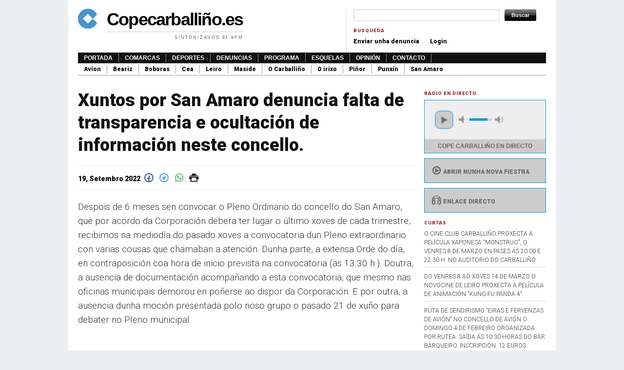

--- FILE ---
content_type: text/html; charset=utf-8
request_url: http://www.copecarballino.es/denunciacidada/xuntos-por-san-amaro-denuncia-falta-de-transparencia-e-ocultacion-de-informacion
body_size: 8295
content:
<!DOCTYPE html PUBLIC "-//W3C//DTD XHTML+RDFa 1.0//EN"
  "http://www.w3.org/MarkUp/DTD/xhtml-rdfa-1.dtd">
<html xmlns="http://www.w3.org/1999/xhtml" xml:lang="gl" version="XHTML+RDFa 1.0" dir="ltr"
  xmlns:fb="https://ogp.me/ns/fb#"
  xmlns:og="https://ogp.me/ns#">

<head profile="http://www.w3.org/1999/xhtml/vocab">
  <meta http-equiv="Content-Type" content="text/html; charset=utf-8" />
<link rel="shortcut icon" href="http://www.copecarballino.es/misc/favicon.ico" type="image/vnd.microsoft.icon" />
<meta name="description" content="Despois de 6 meses sen convocar o Pleno Ordinario do concello do San Amaro, que por acordo da Corporación debera ter lugar o último xoves de cada trimestre, recibimos na mediodía do pasado xoves a convocatoria dun Pleno extraordinario con varias cousas que chamaban a atención. Dunha parte, a extensa Orde do día, en contraposición coa hora de inicio prevista na convocatoria (as" />
<meta name="generator" content="Drupal 7 (https://www.drupal.org)" />
<link rel="canonical" href="http://www.copecarballino.es/denunciacidada/xuntos-por-san-amaro-denuncia-falta-de-transparencia-e-ocultacion-de-informacion" />
<link rel="shortlink" href="http://www.copecarballino.es/node/60698" />
<meta property="og:site_name" content="Copecarballiño.es" />
<meta property="og:type" content="article" />
<meta property="og:url" content="http://www.copecarballino.es/denunciacidada/xuntos-por-san-amaro-denuncia-falta-de-transparencia-e-ocultacion-de-informacion" />
<meta property="og:title" content="Xuntos por San Amaro denuncia falta de transparencia e ocultación de información neste concello." />
<meta property="og:description" content="Despois de 6 meses sen convocar o Pleno Ordinario do concello do San Amaro, que por acordo da Corporación debera ter lugar o último xoves de cada trimestre, recibimos na mediodía do pasado xoves a convocatoria dun Pleno extraordinario con varias cousas que chamaban a atención. Dunha parte, a extensa Orde do día, en contraposición coa hora de inicio prevista na convocatoria (as 13.30 h.). Doutra, a ausencia de documentación acompañando a esta convocatoria, que mesmo nas oficinas municipais demorou en poñerse ao dispor da Corporación." />
<meta property="og:updated_time" content="2022-09-19T14:32:34+02:00" />
<meta name="twitter:card" content="summary" />
<meta name="twitter:url" content="http://www.copecarballino.es/denunciacidada/xuntos-por-san-amaro-denuncia-falta-de-transparencia-e-ocultacion-de-informacion" />
<meta name="twitter:title" content="Xuntos por San Amaro denuncia falta de transparencia e ocultación de" />
<meta name="twitter:description" content="Despois de 6 meses sen convocar o Pleno Ordinario do concello do San Amaro, que por acordo da Corporación debera ter lugar o último xoves de cada trimestre, recibimos na mediodía do pasado xoves a" />
<meta property="article:published_time" content="2022-09-19T14:30:58+02:00" />
<meta property="article:modified_time" content="2022-09-19T14:32:34+02:00" />
  <title>Xuntos por San Amaro denuncia falta de transparencia e ocultación de información neste concello. | Copecarballiño.es</title>
  <link type="text/css" rel="stylesheet" href="http://www.copecarballino.es/sites/default/files/css/css_xE-rWrJf-fncB6ztZfd2huxqgxu4WO-qwma6Xer30m4.css" media="all" />
<link type="text/css" rel="stylesheet" href="http://www.copecarballino.es/sites/default/files/css/css_HfM1F0yrr5fYkkJQNSivqQGXWkgLUi1zj5PegCQwNWE.css" media="all" />
<link type="text/css" rel="stylesheet" href="http://www.copecarballino.es/sites/default/files/css/css_GHONY5tu-NQ42mj1v2xA2G3ez__-aY65oTNoXHw4zPs.css" media="all" />

<!--[if IE 7]>
<link type="text/css" rel="stylesheet" href="http://www.copecarballino.es/sites/default/files/css/css_EixfYXxyFsZ9Rsban1KQFPNmcRdMqFnVpU9fNjW94Ik.css" media="all" />
<![endif]-->
<link type="text/css" rel="stylesheet" href="http://www.copecarballino.es/sites/default/files/css/css_ymlgl96L-WBlefc4nVWLGq3zUPHnSJsRGor9DXN__Fs.css" media="all" />
<link type="text/css" rel="stylesheet" href="http://www.copecarballino.es/sites/default/files/css/css_w_W-9agr03rA8zfxfMTK7Q--wm-bsYmQVhUsuHUNnpo.css" media="all" />
<link type="text/css" rel="stylesheet" href="http://fonts.googleapis.com/css?family=Roboto:300,900&amp;subset=latin" media="all" />

<!--[if lte IE 7]>
<link type="text/css" rel="stylesheet" href="http://www.copecarballino.es/sites/all/themes/tma/ie.css?t07o01" media="all" />
<![endif]-->
    <script type="text/javascript" src="//ajax.googleapis.com/ajax/libs/jquery/1.12.4/jquery.min.js"></script>
<script type="text/javascript">
<!--//--><![CDATA[//><!--
window.jQuery || document.write("<script src='/sites/all/modules/jquery_update/replace/jquery/1.12/jquery.min.js'>\x3C/script>")
//--><!]]>
</script>
<script type="text/javascript" src="http://www.copecarballino.es/misc/jquery-extend-3.4.0.js?v=1.12.4"></script>
<script type="text/javascript" src="http://www.copecarballino.es/misc/jquery-html-prefilter-3.5.0-backport.js?v=1.12.4"></script>
<script type="text/javascript" src="http://www.copecarballino.es/misc/jquery.once.js?v=1.2"></script>
<script type="text/javascript" src="http://www.copecarballino.es/misc/drupal.js?t07o01"></script>
<script type="text/javascript" src="http://www.copecarballino.es/sites/all/modules/jquery_update/js/jquery_browser.js?v=0.0.1"></script>
<script type="text/javascript" src="http://www.copecarballino.es/sites/default/files/languages/gl_2eRAQfhRsISLpYFZCNKy_kkaCC9QNpJFd-20lSVfTsk.js?t07o01"></script>
<script type="text/javascript" src="http://www.copecarballino.es/sites/all/modules/google_analytics/googleanalytics.js?t07o01"></script>
<script type="text/javascript" src="http://www.copecarballino.es/sites/default/files/googleanalytics/js?t07o01"></script>
<script type="text/javascript">
<!--//--><![CDATA[//><!--
window.dataLayer = window.dataLayer || [];function gtag(){dataLayer.push(arguments)};gtag("js", new Date());gtag("set", "developer_id.dMDhkMT", true);gtag("config", "UA-4109721-52", {"groups":"default","anonymize_ip":true});
//--><!]]>
</script>
<script type="text/javascript" src="http://www.copecarballino.es/sites/all/modules/matomo/matomo.js?t07o01"></script>
<script type="text/javascript">
<!--//--><![CDATA[//><!--
var _paq = _paq || [];(function(){var u=(("https:" == document.location.protocol) ? "//stats.coroa.es/" : "http://stats.coroa.es/");_paq.push(["setSiteId", "2"]);_paq.push(["setTrackerUrl", u+"matomo.php"]);_paq.push(["setDoNotTrack", 1]);_paq.push(["setCookieDomain", ".www.copecarballino.es"]);_paq.push(["trackPageView"]);_paq.push(["setIgnoreClasses", ["no-tracking","colorbox"]]);_paq.push(["enableLinkTracking"]);var d=document,g=d.createElement("script"),s=d.getElementsByTagName("script")[0];g.type="text/javascript";g.defer=true;g.async=true;g.src=u+"matomo.js";s.parentNode.insertBefore(g,s);})();
//--><!]]>
</script>
<script type="text/javascript" src="http://www.copecarballino.es/sites/all/themes/tma/jplayer/jplayer/jquery.jplayer.min.js?t07o01"></script>
<script type="text/javascript" src="http://www.copecarballino.es/sites/all/themes/tma/jplayer/jplayer.js?t07o01"></script>
<script type="text/javascript">
<!--//--><![CDATA[//><!--
jQuery.extend(Drupal.settings, {"basePath":"\/","pathPrefix":"","setHasJsCookie":0,"ajaxPageState":{"theme":"tma","theme_token":"3EwV-MNswAJHdvG_AII6FK6FCX5-vUHbfNLZQb0Bt6k","js":{"\/\/ajax.googleapis.com\/ajax\/libs\/jquery\/1.12.4\/jquery.min.js":1,"0":1,"misc\/jquery-extend-3.4.0.js":1,"misc\/jquery-html-prefilter-3.5.0-backport.js":1,"misc\/jquery.once.js":1,"misc\/drupal.js":1,"sites\/all\/modules\/jquery_update\/js\/jquery_browser.js":1,"public:\/\/languages\/gl_2eRAQfhRsISLpYFZCNKy_kkaCC9QNpJFd-20lSVfTsk.js":1,"sites\/all\/modules\/google_analytics\/googleanalytics.js":1,"http:\/\/www.copecarballino.es\/sites\/default\/files\/googleanalytics\/js?t07o01":1,"1":1,"sites\/all\/modules\/matomo\/matomo.js":1,"2":1,"sites\/all\/themes\/tma\/jplayer\/jplayer\/jquery.jplayer.min.js":1,"sites\/all\/themes\/tma\/jplayer\/jplayer.js":1},"css":{"modules\/system\/system.base.css":1,"modules\/system\/system.menus.css":1,"modules\/system\/system.messages.css":1,"modules\/system\/system.theme.css":1,"modules\/field\/theme\/field.css":1,"modules\/node\/node.css":1,"modules\/poll\/poll.css":1,"modules\/search\/search.css":1,"modules\/user\/user.css":1,"sites\/all\/modules\/youtube\/css\/youtube.css":1,"sites\/all\/modules\/views\/css\/views.css":1,"sites\/all\/modules\/ckeditor\/css\/ckeditor.css":1,"sites\/all\/modules\/ctools\/css\/ctools.css":1,"sites\/all\/modules\/print\/print_ui\/css\/print_ui.theme.css":1,"sites\/all\/modules\/fontello\/css\/fontello.fix.css":1,"public:\/\/icon\/fontello\/version\/css\/fontello.css":1,"public:\/\/icon\/fontello\/version\/css\/animation.css":1,"public:\/\/icon\/fontello\/version\/css\/fontello-ie7.css":1,"sites\/all\/themes\/tma\/html-elements.css":1,"sites\/all\/themes\/tma\/jplayer\/skin\/blue.monday\/css\/jplayer.blue.monday.min.css":1,"sites\/all\/themes\/tma\/tma.css":1,"sites\/default\/files\/fontyourface\/font.css":1,"http:\/\/fonts.googleapis.com\/css?family=Roboto:300,900\u0026subset=latin":1,"sites\/all\/themes\/tma\/ie.css":1}},"googleanalytics":{"account":["UA-4109721-52"],"trackOutbound":1,"trackMailto":1,"trackDownload":1,"trackDownloadExtensions":"7z|aac|arc|arj|asf|asx|avi|bin|csv|doc(x|m)?|dot(x|m)?|exe|flv|gif|gz|gzip|hqx|jar|jpe?g|js|mp(2|3|4|e?g)|mov(ie)?|msi|msp|pdf|phps|png|ppt(x|m)?|pot(x|m)?|pps(x|m)?|ppam|sld(x|m)?|thmx|qtm?|ra(m|r)?|sea|sit|tar|tgz|torrent|txt|wav|wma|wmv|wpd|xls(x|m|b)?|xlt(x|m)|xlam|xml|z|zip"},"matomo":{"trackMailto":1},"urlIsAjaxTrusted":{"\/denunciacidada\/xuntos-por-san-amaro-denuncia-falta-de-transparencia-e-ocultacion-de-informacion":true}});
//--><!]]>
</script>
      <script async src="//copecarballino.es/publicidad/www/delivery/asyncjs.php"></script>
</head>
<body class="html not-front not-logged-in one-sidebar sidebar-first page-node page-node- page-node-60698 node-type-denuncia with-site-logo with-site-name with-site-slogan" >
  <div id="skip-link">
    <a href="#main-content" class="element-invisible element-focusable">Ir o contido principal</a>
  </div>
      <div id="page-wrapper"><div id="page">

    <div id="header"><div class="section clearfix">

      <div id="logo-title">
              <a href="/" title="Inicio" rel="home" id="logo">
          <img src="http://www.copecarballino.es/sites/default/files/tma2_logo.jpg" alt="Inicio" />
        </a>
      
              <div id="name-and-slogan">
                                    <div id="site-name"><strong>
                <a href="/" title="Inicio" rel="home"><span>Copecarballiño.es</span></a>
              </strong></div>
                      
                      <div id="site-slogan">Sintonizanos 91.9FM</div>
                  </div> <!-- /#name-and-slogan -->
            </div> <!-- /#logo-title -->

              <div id="header-region">  <div class="region region-header">
    <div id="block-search-form" class="block block-search">

    
  <div class="content">
    <form action="/denunciacidada/xuntos-por-san-amaro-denuncia-falta-de-transparencia-e-ocultacion-de-informacion" method="post" id="search-block-form" accept-charset="UTF-8"><div><div class="container-inline">
      <h2 class="element-invisible">Formulario de busca</h2>
    <div class="form-item form-type-textfield form-item-search-block-form">
  <label class="element-invisible" for="edit-search-block-form--2">Buscar </label>
 <input title="Introduza os termos que queira buscar." type="text" id="edit-search-block-form--2" name="search_block_form" value="" size="15" maxlength="128" class="form-text" />
</div>
<div class="form-actions form-wrapper" id="edit-actions"><input type="submit" id="edit-submit" name="op" value="Buscar" class="form-submit" /></div><input type="hidden" name="form_build_id" value="form-DIhSzPt1pH5dgZ5kDtxHGB2xMJYYQIHxGte43kJ_xyA" />
<input type="hidden" name="form_id" value="search_block_form" />
</div>
</div></form>  </div>
</div>
<div id="block-menu-menu-busqueda" class="block block-menu">

    <h2 class="block-title">Busqueda</h2>
  
  <div class="content">
    <ul class="menu"><li class="first leaf"><a href="/node/add/denuncia" title="">Enviar unha denuncia</a></li>
<li class="last leaf"><a href="/user" title="">Login</a></li>
</ul>  </div>
</div>
  </div>
</div>
      
    </div></div> <!-- /.section, /#header -->

          <div id="navigation"><div class="section">
        <ul id="main-menu" class="links inline clearfix"><li class="menu-218 first"><a href="/" title="">Portada</a></li>
<li class="menu-670"><a href="/comarcas" title="">Comarcas</a></li>
<li class="menu-660"><a href="/deportes">Deportes</a></li>
<li class="menu-686"><a href="/denuncias">Denuncias</a></li>
<li class="menu-768"><a href="/programas">Programa</a></li>
<li class="menu-669"><a href="/esquelas">Esquelas</a></li>
<li class="menu-764"><a href="/opini-n">Opinión</a></li>
<li class="menu-631 last"><a href="/node/45661" title="">Contacto</a></li>
</ul>        <ul id="secondary-menu" class="links inline clearfix"><li class="menu-673 first"><a href="/comarcas/avi%C3%B3n" title="">Avion</a></li>
<li class="menu-674"><a href="/comarcas/beariz" title="">Beariz</a></li>
<li class="menu-675"><a href="/comarcas/boboras" title="">Boboras</a></li>
<li class="menu-676"><a href="/comarcas/cea" title="">Cea</a></li>
<li class="menu-677"><a href="/comarcas/leiro" title="">Leiro</a></li>
<li class="menu-678"><a href="/comarcas/maside" title="">Maside</a></li>
<li class="menu-679"><a href="/comarcas/o-carballi%C3%B1o" title="">O Carballiño</a></li>
<li class="menu-680"><a href="/comarcas/o-irixo" title="">O irixo</a></li>
<li class="menu-681"><a href="/comarcas/pi%C3%B1or" title="">Piñor</a></li>
<li class="menu-682"><a href="/comarcas/punx%C3%ADn" title="">Punxín</a></li>
<li class="menu-683 last"><a href="/comarcas/san-amaro" title="">San Amaro</a></li>
</ul>      </div></div> <!-- /.section, /#navigation -->
    
    <div id="topbanner">
      <script async src="//copecarballino.es/publicidad/www/delivery/asyncjs.php"></script>
<ins data-revive-zoneid="1" data-revive-id="c8159f6f831bfa0e21ecf61e3a30ab94"></ins>
    </div>
    
    <div id="main-wrapper"><div id="main" class="clearfix">

      <div id="content" class="column">
                  <div class="section">
                        <a id="main-content"></a>
                          <h1 class="title" id="page-title">Xuntos por San Amaro denuncia falta de transparencia e ocultación de información neste concello.</h1>
                        <div class="tabs"></div>                          <div class="region region-content">
    <div id="block-system-main" class="block block-system">

    
  <div class="content">
    <div class="compartir">
    19, Setembro 2022  <a href="https://www.facebook.com/sharer/sharer.php?u=http%3A//copecarballino.es/denunciacidada/xuntos-por-san-amaro-denuncia-falta-de-transparencia-e-ocultacion-de-informacion" class="facebook"><i title="icon-facebook-circled" class="icon fontello icon-facebook-circled" aria-hidden="true"></i></a>
  <a href="https://twitter.com/home?status=http%3A//copecarballino.es/denunciacidada/xuntos-por-san-amaro-denuncia-falta-de-transparencia-e-ocultacion-de-informacion" class="twitter"><i title="icon-twitter-circled" class="icon fontello icon-twitter-circled" aria-hidden="true"></i></a>
  <a href="whatsapp://send?text=Xuntos por San Amaro denuncia falta de transparencia e ocultación de información neste concello. http://copecarballino.es/denunciacidada/xuntos-por-san-amaro-denuncia-falta-de-transparencia-e-ocultacion-de-informacion" data-action="share/whatsapp/share" class="whatsapp"><i title="icon-whatsapp" class="icon fontello icon-whatsapp" aria-hidden="true"></i></a>
  <a href="/print/60698" class="imprimir"><i title="icon-print" class="icon fontello icon-print" aria-hidden="true"></i></a>
</div>
<p>Despois de 6 meses sen convocar o Pleno Ordinario do concello do San Amaro, que por acordo da Corporación debera ter lugar o último xoves de cada trimestre, recibimos na mediodía do pasado xoves a convocatoria dun Pleno extraordinario con varias cousas que chamaban a atención. Dunha parte, a extensa Orde do día, en contraposición coa hora de inicio prevista na convocatoria (as 13.30 h.). Doutra, a ausencia de documentación acompañando a esta convocatoria, que mesmo nas oficinas municipais demorou en poñerse ao dispor da Corporación. E por outra, a ausencia dunha moción presentada polo noso grupo o pasado 21 de xuño para debater no Pleno municipal.</p>
<p>A moción trata sobre a transparencia e a transmisión da comunicación por parte do concello. E ven provocada polo feito ocurrido meses atrás de termos recibido -en paralelo á última convocatoria plenaria realizada polo alcalde- un escrito da A VV de Eiras no que solicitaba unha xuntanza para trasladarnos as súas reivindicacións veciñais... UN MES despois de ser presentado no Rexistro municipal.</p>
<p>Ao afondar no tema, descubrimos con preocupación que esta A VV tivera que ir varios días ao concello, provocado por 2 feitos:</p>
<p>1º Por non poder rexistrar un primeiro escrito dirixido ao noso GM, indicándoselle que tiña que ir dirixido ao Alcalde (contravindo un Regulamento que fala das solicitudes "cursadas polos veciños a calquera órgao do concello e mesmo a outros órgaos ou administracións").</p>
<p>2º As/os amarenses siguen tendo que pedir cita previa para poderen rexistrar calquera documento no concello (cando este protocolo xa fora retirado hai case un ano, o pasado 6 de outubro). Circunstancia agravada pola dificultade de contactar telefónicamente co concello do San Amaro nos últimos meses. Por outra parte, no pasado pleno de marzo, o meu grupo municipal sufriu a prohibición de gravar o Pleno, indicando o sr. Alcalde que "solicitase por escrito a intención de gravar previamente e que xa recibiriamos resposta". Estas palabras supoñen -ao noso ver- unha sorte de censura previa da obtención da información por parte do alcalde e deste goberno, que conculca os dereitos fundamentais á información e participación e, asemade, diversos preceptos da LBRL (art. 227.1) do Real Decreto 2568/1986, de 28 de novembro, ROFRXEL (arts. 153 e seguintes) sobre o carácter público das sesións; contradicindo mesmo a doctrina do Tribunal Constitucional e do Tribunal Supremo que se teñen manifestado neste sentido. E aínda por outra, o actual alcalde leva meses obstaculizando o noso acceso á documentación municipal, mesmo contravindo o artigo 77 da Lei 7/1985 de Bases de Réxime Local (Todos os membros das Corporacións locais teñen dereito a obter do Alcalde ou Presidente ou da Comisión de Goberno cantos antecedentes, datos ou información obren en poder dos servizos da Corporación e resulten precisos para o desenvolvemento da súa función.</p>
<p>A solicitude de exercicio do dereito recollido no parágrafo anterior terá que ser resolvida motivadamente nos cinco días naturais seguintes a aquel no que se tivera presentado.) con respostas "estrañas" e sempre demoradas ás nosas solicitudes de consulta. Ante estes feitos, e a posibilidade de que se estea ocultando información ao noso Grupo Municipal, ou dificultando a acción do noso Grupo e das entidades veciñais, decidimos presentar a debate esta moción, na que requiriamos unha maior transparencia por parte do Alcalde e deste goberno tránsfuga, ao tempo que solicitabamos do concello cumpra e faga cumprir a lexislación en vigor, conforme ás súas atribucións, mais sempre sen prexudicar nin secuestrar os dereitos fundamentais da veciñanza do San Amaro através das/os seus representantes.</p>
<p>Asdo: Xuntos por San Amaro.</p>
  </div>
</div>
<div id="block-block-8" class="block block-block">

    
  <div class="content">
    <!-- Revive Adserver Etiqueta JS asincrónica - Generated with Revive Adserver v5.5.0 --><p><ins data-revive-zoneid="2" data-revive-id="988c928b342e487fa9a6a733c622ab66"></ins></p>
<script async="" src="//anuncios.copecarballino.es/www/delivery/asyncjs.php"></script>  </div>
</div>
  </div>

        
        
        
              </div></div> <!-- /.section, /#content -->

              <div id="sidebar-wrapper">
           <div class="section">
          
                      <div id="sidebar-first" class="column sidebar"><div class="section">
              <h2 class="block-title">Radio en directo</h2>
              <div id="jquery_jplayer_1" class="jp-jplayer"></div>
              <div id="jp_container_1" class="jp-audio-stream" role="application" aria-label="media player">
              	<div class="jp-type-single">
              		<div class="jp-gui jp-interface">
              			<div class="jp-controls">
              				<button class="jp-play" role="button" tabindex="0">play</button>
              			</div>
              			<div class="jp-volume-controls">
              				<button class="jp-mute" role="button" tabindex="0">mute</button>
              				<button class="jp-volume-max" role="button" tabindex="0">max volume</button>
              				<div class="jp-volume-bar">
              					<div class="jp-volume-bar-value"></div>
              				</div>
              			</div>
              		</div>
              		<div class="jp-details">
              			<div class="jp-title" aria-label="title">&nbsp;</div>
              		</div>
              		<div class="jp-no-solution">
              			<span>Necesitas unha actualización</span>
              			Necesitas actualizar o <a href="http://get.adobe.com/flashplayer/" target="_blank">Plugin de flash</a>.
              		</div>
              	</div>
              </div>
              <div class="bloque">
                            <a target="popup" onclick="window.open('/radiodirecto.html','name','width=300,height=200')" style="cursor:pointer"><i class="icon fontello icon-play-circled2" aria-hidden="true"></i>Abrir nunha nova fiestra</a>
            </div>

            <div class="bloque">
              <a href="http://radio.copecarballino.es:8000/directo.mp3">  <i title="icon-headphones" class="icon fontello icon-headphones" aria-hidden="true"></i>Enlace directo</a>
            </div>


                <div class="region region-sidebar-first">
    <div id="block-block-7" class="block block-block">

    
  <div class="content">
    <!-- Revive Adserver Etiqueta JS asincrónica - Generated with Revive Adserver v5.5.0 --><p><ins data-revive-zoneid="1" data-revive-id="988c928b342e487fa9a6a733c622ab66"></ins></p>
<script async="" src="//anuncios.copecarballino.es/www/delivery/asyncjs.php"></script>  </div>
</div>
<div id="block-views-curtas-block" class="block block-views">

    <h2 class="block-title">Curtas</h2>
  
  <div class="content">
    <div class="view view-curtas view-id-curtas view-display-id-block view-dom-id-edec6d79d107182386ee2e40df8fef02">
        
  
  
      <div class="view-content">
        <div class="views-row views-row-1 views-row-odd views-row-first">
      
  <div class="views-field views-field-title">        <span class="field-content">o cine club carballiño proxecta a película xaponesa &quot;monstruo&quot;, o venres 8 de marzo en pases ás 20:00 e 22:30 h. no auditorio do Carballiño.</span>  </div>  </div>
  <div class="views-row views-row-2 views-row-even">
      
  <div class="views-field views-field-title">        <span class="field-content">do venres 8 ao xoves 14 de marzo o novocine de leiro proxecta a película de animación &quot;KUNG-FU PANDA 4&quot;.</span>  </div>  </div>
  <div class="views-row views-row-3 views-row-odd">
      
  <div class="views-field views-field-title">        <span class="field-content">RUTA DE SENDIRISMO &quot;EIRAS E FERVENZAS DE AVIÓN&quot; NO CONCELLO DE AVIÓN O DOMINGO 4 DE FEBREIRO ORGANIZADA POR RUTEA. SAÍDA ÁS 10:30 HORAS DO BAR BARQUEIRO. INSCRIPCIÓN. 12 EUROS.</span>  </div>  </div>
  <div class="views-row views-row-4 views-row-even">
      
  <div class="views-field views-field-title">        <span class="field-content">Antagonista Teatro estrea &quot;Insubmisa&quot; no auditorio do Carballiño, o sábado 23 de outubro ás 20:30 horas.</span>  </div>  </div>
  <div class="views-row views-row-5 views-row-odd">
      
  <div class="views-field views-field-title">        <span class="field-content">16 de xullo: feira do tellado organizada polo concello do Irixo. Ruta cabalar, xantar popular e desde as 5 da tarde concursos de cabalos nas modalidades de andadura e trote.</span>  </div>  </div>
  <div class="views-row views-row-6 views-row-even">
      
  <div class="views-field views-field-title">        <span class="field-content">16 de xullo: recuperando tradicións no concello de Boborás, coa feira de Feás. Artesáns, antigos oficios, pequeno mercado, actividades infantís, música en directo e xantar con empanada, pulpo e churrasco.</span>  </div>  </div>
  <div class="views-row views-row-7 views-row-odd">
      
  <div class="views-field views-field-title">        <span class="field-content">4ª Foli-Richada de Maside, o sábado 3 de xuño. Alborada, sesión vermút, e desde as 6 da tarde actuacións de grupos demúsica tradicional. Ás 21 h. desgustación de richada. Ás 22. h. concerto de &quot;Tres pesos&quot;. A partir das 23:30, foliada libre.</span>  </div>  </div>
  <div class="views-row views-row-8 views-row-even">
      
  <div class="views-field views-field-title">        <span class="field-content">17ª festa do viño de cenlle, sábado 3 e domingo 4 de xuño de 2023. Circuíto polas adegas de Cenlle, exposicións de maquinaria e tractores antigos, e xantar popular.</span>  </div>  </div>
  <div class="views-row views-row-9 views-row-odd">
      
  <div class="views-field views-field-title">        <span class="field-content">Festa-romaria de san paio en maside, o sábado 28 de xaneiro verbena coa orquestra &quot;El Combo Dominicano&quot;, o domingo 29 misas toda a maña, subasta de productos da terra  e festa do cocido amenizada pola charanga BIG Band.</span>  </div>  </div>
  <div class="views-row views-row-10 views-row-even views-row-last">
      
  <div class="views-field views-field-title">        <span class="field-content">cine para este nadal no novocine de leiro, do 23 ao 29 de decembro con 3 peliculas en carteleira: &quot;A todo tren 2&quot;, &quot;as bestas&quot; e &quot;Avatar&quot;.</span>  </div>  </div>
    </div>
  
  
  
  
  
  
</div>  </div>
</div>
  </div>
            </div></div> <!-- /.section, /#sidebar-first -->
          
                  </div></div> <!-- /.section, /#sidebar-wrapper -->
      

    </div></div> <!-- /#main, /#main-wrapper -->

    <div id="footer"><div class="section">
<!--/*
  *
  * Revive Adserver Asynchronous JS Tag
  * - Generated with Revive Adserver v3.2.3
  *
  */-->

<ins data-revive-zoneid="2" data-revive-id="c8159f6f831bfa0e21ecf61e3a30ab94"></ins>
<script async src="//copecarballino.es/publicidad/www/delivery/asyncjs.php"></script>
        <div class="region region-footer">
    <div id="block-block-2" class="block block-block">

    
  <div class="content">
    <p>Desenrolado por <a href="http://coroa.es">coroa.es</a></p>
  </div>
</div>
  </div>
<div style="font-size: 12px; line-height: 20px; text-align: right;"><a href="http://www.prosepoint.net" title="Theme by ProsePoint Express"><img src="/sites/all/themes/tma/prosepoint_icon.png" style="vertical-align: middle;" alt="News website publishing software" title="Theme by ProsePoint Express" /></a></div>    </div></div> <!-- /.section, /#footer -->

  </div></div> <!-- /#page, /#page-wrapper -->
  
</body>
</html>


--- FILE ---
content_type: text/css
request_url: http://www.copecarballino.es/sites/default/files/css/css_ymlgl96L-WBlefc4nVWLGq3zUPHnSJsRGor9DXN__Fs.css
body_size: 5101
content:
html,body,div,span,applet,object,iframe,h1,h2,h3,h4,h5,h6,p,blockquote,pre,a,abbr,acronym,address,big,cite,code,del,dfn,em,font,img,ins,kbd,q,s,samp,small,strike,strong,sub,tt,var,b,u,i,center,dl,dt,dd,ol,ul,li,fieldset,form,label,legend,table,caption,tbody,tfoot,thead,tr,th,td{margin:0;padding:0;border:0;outline:0;font-size:100%;vertical-align:baseline;background:transparent;}body{line-height:1;}ol,ul{list-style:none;}blockquote,q{quotes:none;}blockquote:before,blockquote:after,q:before,q:after{content:'';content:none;}:focus{outline:0;}ins{text-decoration:none;}del{text-decoration:line-through;}table{border-collapse:collapse;border-spacing:0;}tr,th,td{vertical-align:baseline;}sup{vertical-align:super;font-size:0.75em;}sub{vertical-align:sub;font-size:0.75em;}body{background:#EBEFF2 url(/sites/all/themes/tma/images/body_main.png) repeat-y scroll center top;font-family:Helvetica,Arial,"Lucida Grande",Verdana,sans-serif;line-height:1.5;font-size:75%;color:#333333;}html>body{font-size:12px;}h1,h2,h3,h4,h5,h6{font-family:Helvetica,Arial,"Lucida Grande",Verdana,sans-serif;color:#111;font-weight:inherit;font-style:inherit;}h1{font-size:3em;line-height:1.3em;margin-top:0;margin-bottom:0.5em;}h2{font-size:2em;line-height:1.3em;margin-top:0.667em;margin-bottom:0.667em;}h3{font-size:1.5em;line-height:2;margin-top:0.769em;margin-bottom:0.769em;}h4{font-size:1.2em;line-height:1.25;font-weight:bold;margin-top:0.909em;margin-bottom:0.909em;}h5{font-size:1em;line-height:1.3em;font-weight:bold;margin-top:0.909em;margin-bottom:0.909em;}h6{font-size:1em;line-height:1.3em;margin-top:0.909em;margin-bottom:0.909em;}p,ul,ol,dl,pre,table,fieldset{margin:1em 0;}ul,ol{margin-left:0;padding-left:2em;}ul ul,ol ol,ul ol,ol ul{margin:0 0;}ul{list-style-type:disc;}ul ul{list-style-type:circle;}ul ul ul{list-style-type:square;}ul ul ul ul{list-style-type:circle;}ol{list-style-type:decimal;}ol ol{list-style-type:lower-alpha;}ol ol ol{list-style-type:decimal;}dt{font-weight:bold;}dd{padding-left:2em;}blockquote{margin:1.5em 0 1.5em 1.5em;color:#666;font-style:italic;}blockquote:before,blockquote:after,q:before,q:after{content:"";}blockquote,q{quotes:"" "";}a{color:#224970;text-decoration:none;}a:link{}a:visited{}a:hover,a:focus{color:#000;text-decoration:underline;}a:active{}img{border:0;}hr{height:1px;border:1px solid #666;}abbr{border-bottom:1px dotted #666;cursor:help;white-space:nowrap;}abbr.created{border:none;cursor:auto;white-space:normal;}form{margin:0;padding:0;}fieldset{margin:1em 0;padding:0.5em;border:1px solid #dadada;}table{border-collapse:collapse;margin-bottom:1.4em;border-top:1px solid #ddd;border-left:1px solid #ddd;border-spacing:0;}th,thead th,tbody th{padding-right:0;border-bottom:none;font-weight:bold;}th,td{height:1em;padding:0.2em 0.4em;border-bottom:0.1em solid #ddd;border-right:0.1em solid #ddd;}tbody{border-top:none;}
.jp-audio :focus,.jp-audio-stream :focus,.jp-video :focus{outline:0}.jp-audio button::-moz-focus-inner,.jp-audio-stream button::-moz-focus-inner,.jp-video button::-moz-focus-inner{border:0}.jp-audio,.jp-audio-stream,.jp-video{font-size:16px;font-family:Verdana,Arial,sans-serif;line-height:1.6;color:#666;border:1px solid #009be3;background-color:#eee}.jp-audio{width:420px}.jp-audio-stream{width:182px}.jp-video-270p{width:480px}.jp-video-360p{width:640px}.jp-video-full{width:480px;height:270px;position:static!important;position:relative}.jp-video-full div div{z-index:1000}.jp-video-full .jp-jplayer{top:0;left:0;position:fixed!important;position:relative;overflow:hidden}.jp-video-full .jp-gui{position:fixed!important;position:static;top:0;left:0;width:100%;height:100%;z-index:1001}.jp-video-full .jp-interface{position:absolute!important;position:relative;bottom:0;left:0}.jp-interface{position:relative;background-color:#eee;width:100%}.jp-audio .jp-interface,.jp-audio-stream .jp-interface{height:80px}.jp-video .jp-interface{border-top:1px solid #009be3}.jp-controls-holder{clear:both;width:440px;margin:0 auto;position:relative;overflow:hidden;top:-8px}.jp-interface .jp-controls{margin:0;padding:0;overflow:hidden}.jp-audio .jp-controls{width:380px;padding:20px 20px 0}.jp-audio-stream .jp-controls{position:absolute;top:20px;left:20px;width:142px}.jp-video .jp-type-single .jp-controls{width:78px;margin-left:200px}.jp-video .jp-type-playlist .jp-controls{width:134px;margin-left:172px}.jp-video .jp-controls{float:left}.jp-controls button{display:block;float:left;overflow:hidden;text-indent:-9999px;border:none;cursor:pointer}.jp-play{width:40px;height:40px;background:url(/sites/all/themes/tma/jplayer/skin/blue.monday/image/jplayer.blue.monday.jpg) no-repeat}.jp-play:focus{background:url(/sites/all/themes/tma/jplayer/skin/blue.monday/image/jplayer.blue.monday.jpg) -41px 0 no-repeat}.jp-state-playing .jp-play{background:url(/sites/all/themes/tma/jplayer/skin/blue.monday/image/jplayer.blue.monday.jpg) 0 -42px no-repeat}.jp-state-playing .jp-play:focus{background:url(/sites/all/themes/tma/jplayer/skin/blue.monday/image/jplayer.blue.monday.jpg) -41px -42px no-repeat}.jp-next,.jp-previous,.jp-stop{width:28px;height:28px;margin-top:6px}.jp-stop{background:url(/sites/all/themes/tma/jplayer/skin/blue.monday/image/jplayer.blue.monday.jpg) 0 -83px no-repeat;margin-left:10px}.jp-stop:focus{background:url(/sites/all/themes/tma/jplayer/skin/blue.monday/image/jplayer.blue.monday.jpg) -29px -83px no-repeat}.jp-previous{background:url(/sites/all/themes/tma/jplayer/skin/blue.monday/image/jplayer.blue.monday.jpg) 0 -112px no-repeat}.jp-previous:focus{background:url(/sites/all/themes/tma/jplayer/skin/blue.monday/image/jplayer.blue.monday.jpg) -29px -112px no-repeat}.jp-next{background:url(/sites/all/themes/tma/jplayer/skin/blue.monday/image/jplayer.blue.monday.jpg) 0 -141px no-repeat}.jp-next:focus{background:url(/sites/all/themes/tma/jplayer/skin/blue.monday/image/jplayer.blue.monday.jpg) -29px -141px no-repeat}.jp-progress{overflow:hidden;background-color:#ddd}.jp-audio .jp-progress{position:absolute;top:32px;height:15px}.jp-audio .jp-type-single .jp-progress{left:110px;width:186px}.jp-audio .jp-type-playlist .jp-progress{left:166px;width:130px}.jp-video .jp-progress{top:0;left:0;width:100%;height:10px}.jp-seek-bar{background:url(/sites/all/themes/tma/jplayer/skin/blue.monday/image/jplayer.blue.monday.jpg) 0 -202px repeat-x;width:0;height:100%;cursor:pointer}.jp-play-bar{background:url(/sites/all/themes/tma/jplayer/skin/blue.monday/image/jplayer.blue.monday.jpg) 0 -218px repeat-x;width:0;height:100%}.jp-seeking-bg{background:url(/sites/all/themes/tma/jplayer/skin/blue.monday/image/jplayer.blue.monday.seeking.gif)}.jp-state-no-volume .jp-volume-controls{display:none}.jp-volume-controls{position:absolute;top:32px;left:308px;width:200px}.jp-audio-stream .jp-volume-controls{left:70px}.jp-video .jp-volume-controls{top:12px;left:50px}.jp-volume-controls button{display:block;position:absolute;overflow:hidden;text-indent:-9999px;border:none;cursor:pointer}.jp-mute,.jp-volume-max{width:18px;height:15px}.jp-volume-max{left:74px}.jp-mute{background:url(/sites/all/themes/tma/jplayer/skin/blue.monday/image/jplayer.blue.monday.jpg) 0 -170px no-repeat}.jp-mute:focus{background:url(/sites/all/themes/tma/jplayer/skin/blue.monday/image/jplayer.blue.monday.jpg) -19px -170px no-repeat}.jp-state-muted .jp-mute{background:url(/sites/all/themes/tma/jplayer/skin/blue.monday/image/jplayer.blue.monday.jpg) -60px -170px no-repeat}.jp-state-muted .jp-mute:focus{background:url(/sites/all/themes/tma/jplayer/skin/blue.monday/image/jplayer.blue.monday.jpg) -79px -170px no-repeat}.jp-volume-max{background:url(/sites/all/themes/tma/jplayer/skin/blue.monday/image/jplayer.blue.monday.jpg) 0 -186px no-repeat}.jp-volume-max:focus{background:url(/sites/all/themes/tma/jplayer/skin/blue.monday/image/jplayer.blue.monday.jpg) -19px -186px no-repeat}.jp-volume-bar{position:absolute;overflow:hidden;background:url(/sites/all/themes/tma/jplayer/skin/blue.monday/image/jplayer.blue.monday.jpg) 0 -250px repeat-x;top:5px;left:22px;width:46px;height:5px;cursor:pointer}.jp-volume-bar-value{background:url(/sites/all/themes/tma/jplayer/skin/blue.monday/image/jplayer.blue.monday.jpg) 0 -256px repeat-x;width:0;height:5px}.jp-audio .jp-time-holder{position:absolute;top:50px}.jp-audio .jp-type-single .jp-time-holder{left:110px;width:186px}.jp-audio .jp-type-playlist .jp-time-holder{left:166px;width:130px}.jp-current-time,.jp-duration{width:60px;font-size:.64em;font-style:oblique}.jp-current-time{float:left;display:inline;cursor:default}.jp-duration{float:right;display:inline;text-align:right;cursor:pointer}.jp-video .jp-current-time{margin-left:20px}.jp-video .jp-duration{margin-right:20px}.jp-details{font-weight:700;text-align:center;cursor:default}.jp-details,.jp-playlist{width:100%;background-color:#ccc;border-top:1px solid #009be3}.jp-type-playlist .jp-details,.jp-type-single .jp-details{border-top:none}.jp-details .jp-title{margin:0;padding:5px 20px;font-size:.72em;font-weight:700}.jp-playlist ul{list-style-type:none;margin:0;padding:0 20px;font-size:.72em}.jp-playlist li{padding:5px 0 4px 20px;border-bottom:1px solid #eee}.jp-playlist li div{display:inline}div.jp-type-playlist div.jp-playlist li:last-child{padding:5px 0 5px 20px;border-bottom:none}div.jp-type-playlist div.jp-playlist li.jp-playlist-current{list-style-type:square;list-style-position:inside;padding-left:7px}div.jp-type-playlist div.jp-playlist a{color:#333;text-decoration:none}div.jp-type-playlist div.jp-playlist a.jp-playlist-current,div.jp-type-playlist div.jp-playlist a:hover{color:#0d88c1}div.jp-type-playlist div.jp-playlist a.jp-playlist-item-remove{float:right;display:inline;text-align:right;margin-right:10px;font-weight:700;color:#666}div.jp-type-playlist div.jp-playlist a.jp-playlist-item-remove:hover{color:#0d88c1}div.jp-type-playlist div.jp-playlist span.jp-free-media{float:right;display:inline;text-align:right;margin-right:10px}div.jp-type-playlist div.jp-playlist span.jp-free-media a{color:#666}div.jp-type-playlist div.jp-playlist span.jp-free-media a:hover{color:#0d88c1}span.jp-artist{font-size:.8em;color:#666}.jp-video-play{width:100%;overflow:hidden;cursor:pointer;background-color:transparent}.jp-video-270p .jp-video-play{margin-top:-270px;height:270px}.jp-video-360p .jp-video-play{margin-top:-360px;height:360px}.jp-video-full .jp-video-play{height:100%}.jp-video-play-icon{position:relative;display:block;width:112px;height:100px;margin-left:-56px;margin-top:-50px;left:50%;top:50%;background:url(/sites/all/themes/tma/jplayer/skin/blue.monday/image/jplayer.blue.monday.video.play.png) no-repeat;text-indent:-9999px;border:none;cursor:pointer}.jp-video-play-icon:focus{background:url(/sites/all/themes/tma/jplayer/skin/blue.monday/image/jplayer.blue.monday.video.play.png) 0 -100px no-repeat}.jp-jplayer,.jp-jplayer audio{width:0;height:0}.jp-jplayer{background-color:#000}.jp-toggles{padding:0;margin:0 auto;overflow:hidden}.jp-audio .jp-type-single .jp-toggles{width:25px}.jp-audio .jp-type-playlist .jp-toggles{width:55px;margin:0;position:absolute;left:325px;top:50px}.jp-video .jp-toggles{position:absolute;right:16px;margin:10px 0 0;width:100px}.jp-toggles button{display:block;float:left;width:25px;height:18px;text-indent:-9999px;line-height:100%;border:none;cursor:pointer}.jp-full-screen{background:url(/sites/all/themes/tma/jplayer/skin/blue.monday/image/jplayer.blue.monday.jpg) 0 -310px no-repeat;margin-left:20px}.jp-full-screen:focus{background:url(/sites/all/themes/tma/jplayer/skin/blue.monday/image/jplayer.blue.monday.jpg) -30px -310px no-repeat}.jp-state-full-screen .jp-full-screen{background:url(/sites/all/themes/tma/jplayer/skin/blue.monday/image/jplayer.blue.monday.jpg) -60px -310px no-repeat}.jp-state-full-screen .jp-full-screen:focus{background:url(/sites/all/themes/tma/jplayer/skin/blue.monday/image/jplayer.blue.monday.jpg) -90px -310px no-repeat}.jp-repeat{background:url(/sites/all/themes/tma/jplayer/skin/blue.monday/image/jplayer.blue.monday.jpg) 0 -290px no-repeat}.jp-repeat:focus{background:url(/sites/all/themes/tma/jplayer/skin/blue.monday/image/jplayer.blue.monday.jpg) -30px -290px no-repeat}.jp-state-looped .jp-repeat{background:url(/sites/all/themes/tma/jplayer/skin/blue.monday/image/jplayer.blue.monday.jpg) -60px -290px no-repeat}.jp-state-looped .jp-repeat:focus{background:url(/sites/all/themes/tma/jplayer/skin/blue.monday/image/jplayer.blue.monday.jpg) -90px -290px no-repeat}.jp-shuffle{background:url(/sites/all/themes/tma/jplayer/skin/blue.monday/image/jplayer.blue.monday.jpg) 0 -270px no-repeat;margin-left:5px}.jp-shuffle:focus{background:url(/sites/all/themes/tma/jplayer/skin/blue.monday/image/jplayer.blue.monday.jpg) -30px -270px no-repeat}.jp-state-shuffled .jp-shuffle{background:url(/sites/all/themes/tma/jplayer/skin/blue.monday/image/jplayer.blue.monday.jpg) -60px -270px no-repeat}.jp-state-shuffled .jp-shuffle:focus{background:url(/sites/all/themes/tma/jplayer/skin/blue.monday/image/jplayer.blue.monday.jpg) -90px -270px no-repeat}.jp-no-solution{padding:5px;font-size:.8em;background-color:#eee;border:2px solid #009be3;color:#000;display:none}.jp-no-solution a{color:#000}.jp-no-solution span{font-size:1em;display:block;text-align:center;font-weight:700}
#page{width:960px;margin:0 auto;}#header{border-bottom:0px;padding:1.5em 0 0;}#logo-title{padding:0 0 1.5em 0;float:left;}#logo{float:left;}.with-site-name #logo{margin-right:20px;}#name-and-slogan{color:#000;float:left;}.no-site-name #logo,.no-site-name #name-and-slogan{float:none;}#site-name{font-family:arial,sans-serif;font-size:3em;font-weight:bold;letter-spacing:-0.05em;line-height:1.2em;margin-bottom:0;}#site-name a{color:#000;text-decoration:none;}#site-name a:hover{color:#fff;background-color:#000;}#site-slogan{border-top:1px solid #CCCCCC;color:#666666;font-family:arial,sans-serif;font-size:0.75em;letter-spacing:0.2em;margin:0.4em 0pt 0pt;padding:0.6em 0pt 0pt 1.5em;text-align:right;text-transform:uppercase;}#header-region{float:right;width:409px;margin-left:1.5em;padding:0;height:90px;border-left:1px solid #dddddd;}.region-header{float:left;margin:0 10px 0 14px;}.region-header .block{clear:both;margin-bottom:10px;}.region-header ul.menu{list-style:none;margin:0;padding:0;text-align:left;}.region-header ul.menu li{list-style:none;float:left;padding:0 10px 0 0;margin:0;}.region-header ul.menu li a{color:#000000;display:block;float:left;font-weight:bold;margin:0;padding:0 1em 0 0;background:transparent none;border:0;text-transform:none;font-size:1em;}.region-header ul.menu li a:hover,.region-header ul.menu li a:focus{background:none;color:#000000;text-decoration:underline;}.region-header ul.menu li a.active{color:#000;background:transparent none;border:0;}.region-header ul.menu li ul li a{font-weight:normal;}#header-region #block-search-form .block-title{color:#111;}#header-region #search-block-form .form-text{background:#FFFFFF url(/sites/all/themes/tma/images/input.png) no-repeat scroll 0%;border:0pt none;color:#E0691A;font-weight:bold;margin:-1px 0 0 0;padding:5px;width:292px;height:17px;}#header-region #search-block-form .form-submit{background:transparent url(/sites/all/themes/tma/images/submit.png) no-repeat scroll 0%;border:0pt none;color:#FFFFFF;font-family:arial,sans-serif;font-size:0.9em;font-weight:bold;height:24px;margin:0pt 0pt 0pt 5px;padding:0pt;width:65px;}#navigation{border-bottom:1px solid #999999;margin-bottom:10px;}#navigation ul{list-style-image:none;list-style-position:outside;list-style-type:none;display:block;margin:0;}#navigation ul li{float:left;margin:0;padding:0;}#navigation a{padding:0 1em;margin:0;display:block;color:#000;padding-right:1em;}#main-menu{font-family:Helvetica,Arial;font-weight:bold;border-top:1px solid #000;background-color:#111;height:2em;font-size:0.8em;padding:0.1em 0;}#main-menu a{font-size:1.25em;color:#fff;border-right:1px solid #999999;text-transform:uppercase;}#main-menu a:hover,#main-menu a:focus{background-color:#323232;text-decoration:none;}#main-menu li.active a,#main-menu li.active a:hover{color:#000;background-color:#fff;}#secondary-menu a{font-size:1em;font-weight:bold;border-right:1px solid #999999;margin:0.25em 0;}#secondary-menu li.last a{border-right:none;}#secondary-menu a:hover,#secondary-menu a:focus{background-color:#f1f1f1;text-decoration:none;}#secondary-menu li.active a{background-color:#f1f1f1;text-decoration:none;}#topbanner{background:transparent url(/sites/all/themes/tma/images/single_banner.png) no-repeat scroll 0%;border-bottom:1px solid #999999;height:70px;border-top:1px solid #999999;}.front #topbanner{background:transparent url(/sites/all/themes/tma/images/home_banner.png) no-repeat scroll 0%;}.section-admin #topbanner{background:transparent url(/sites/all/themes/tma/images/archive_banner.png) no-repeat scroll 0%;}.breadcrumb{background:#FFFFFF none repeat scroll 0%;color:#000000;float:left;font-family:arial,sans-serif;font-size:2em;font-weight:bold;letter-spacing:-0.036em;line-height:normal;margin:20px 0pt 0pt;padding:1px 5px 1px 0pt;text-transform:lowercase;}.breadcrumb a{color:#000;}#main{position:relative;}#content,.two-sidebars #content{float:left;width:490px;margin-left:0px;margin-right:-490px;padding:0;}.sidebar-first #content{width:690px;margin-left:0px;margin-right:-690px;}.sidebar-second #content{width:760px;margin-left:0;margin-right:-760px;}.no-sidebars #content{width:960px;margin-left:0;margin-right:-960px;}#content .section{margin-top:1.5em;margin-bottom:1.5em;padding:0;}#content-bottom-left,.two-sidebars #content-bottom-left{float:left;width:235px;margin-left:0px;margin-right:-235px;padding:0;}#content-bottom-right,.two-sidebars #content-bottom-right{float:left;width:235px;margin-left:255px;margin-right:-490px;padding:0;}.sidebar-first #content-bottom-left{width:335px;margin-left:0px;margin-right:-335px;}.sidebar-first #content-bottom-right{width:335px;margin-left:355px;margin-right:-690px;}.sidebar-second #content-bottom-left{width:370px;margin-left:0px;margin-right:-370px;}.sidebar-second #content-bottom-right{width:370px;margin-left:390px;margin-right:-760px;}.no-sidebars #content-bottom-left{width:470px;margin-left:0px;margin-right:-470px;}.no-sidebars #content-bottom-right{width:470px;margin-left:490px;margin-right:-960px;}#content-bottom-left .section,#content-bottom-right .section{margin:0;padding:0;}#content-bottom{clear:both;}#sidebar-wrapper,.two-sidebars #sidebar-wrapper{float:left;width:470px;margin-left:490px;margin-right:-960px;padding:0;margin-top:1.5em;}.sidebar-first #sidebar-wrapper{width:270px;margin-left:690px;}.sidebar-second #sidebar-wrapper{width:200px;margin-left:760px;}.no-sidebars #sidebar-wrapper{display:none;}#sidebar-top,.two-sidebars #sidebar-top{width:470px;margin-left:0;margin-right:-470px;padding:0;}.sidebar-first #sidebar-top{width:270px;margin-right:-270px;}.sidebar-second #sidebar-top{width:200px;margin-right:-200px;}.no-sidebars #sidebar-top{display:none;}#sidebar-top .section{margin:0 0 0 20px;padding:0;}#sidebar-first{float:left;width:270px;margin-left:0px;margin-right:-270px;padding:0;}#sidebar-first .section{margin:0 0 0 20px;padding:0;}#sidebar-second{float:left;width:200px;margin-left:0;margin-right:-200px;padding:0;}.two-sidebars #sidebar-second{float:left;width:200px;margin-left:270px;margin-right:-470px;padding:0;}#sidebar-second .section{margin:0 0 0 20px;padding:0;}#footer{background:transparent url(/sites/all/themes/tma/images/dot.png) repeat-x scroll left top;color:#666666;padding:1em 0pt 0pt;margin-bottom:2em;}ul.menu{list-style:none;list-style-image:none;padding:0;}ul.menu li{list-style:none;list-style-image:none;margin:0;padding:0 0 0.3em;}ul.menu li a{background:transparent url(/sites/all/themes/tma/images/arrow.png) no-repeat scroll right 3px;border-bottom:1px solid #DADADA;border-left:3px solid #DADADA;color:#000000;display:block;font-size:0.8em;font-weight:bold;height:19px;margin:0pt;padding:3px 12px 0pt 7px;text-transform:uppercase;}ul.menu li a:hover{background:#f1f1f1 url(/sites/all/themes/tma/images/arrow2.png) no-repeat right 3px;color:#224970;text-decoration:none;}ul.menu li a.active{background:#f1f1f1 url(/sites/all/themes/tma/images/arrow2.png) no-repeat right 3px;color:#224970;}ul.menu ul{list-style:none;margin:0;padding:0.3em 0 0.2em 0.8em;}ul.menu ul li{padding:0;margin:0;}ul.menu ul li a{border:0;margin:0;padding:0 0 0 12px;text-transform:none;font-size:0.9em;height:19px;background:url(/sites/all/themes/tma/images/sub.png) no-repeat;}ul.menu ul li a:hover{background:#f1f1f1 url(/sites/all/themes/tma/images/sub1.png) no-repeat;}ul.menu ul li a.active{background:#f1f1f1 url(/sites/all/themes/tma/images/sub1.png) no-repeat;}.block{margin-bottom:1em;}.block-title{color:#A11B1B;font-size:0.8em;font-weight:bold;letter-spacing:0.1em;line-height:1.8em;padding:0pt 0pt 0em;text-transform:uppercase;margin-bottom:0.5em;margin-top:0px;}.block .content p:first-child{margin-top:0;}.node{margin-bottom:1em;}.node-title{margin-bottom:0;}.node .submitted{line-height:20px;}.node .submitted img{height:20px;margin:0 5px 0 0;float:left;}.node .field-name-field-image{line-height:1;}.node .content p:first-child{margin-top:1em;}.node-teaser{border-bottom:1px solid #dadada;}.node-teaser .field-name-field-image{float:left;margin:0 10px 10px 0;}.node-full .field-name-field-image{float:right;margin:0 0 10px 10px;border:1px solid #ddd;background:#f0f0f0;padding:4px;}#comments{margin:3em 0;}#comments h2.title{background:transparent url(/sites/all/themes/tma/images/stripe.png) repeat scroll 0%;border-bottom:1px solid #DADADA;color:#000000;font-size:0.8em;font-weight:bold;letter-spacing:0.1em;line-height:1.8em;margin:0pt 0pt 3.2em;padding:0.3em 0pt 0.2em;text-transform:uppercase;}.comment{border-bottom:1px solid #DADADA;border-right:3px solid #DADADA;margin:0pt 0pt 1em;padding:0pt 1em 1em 0pt;}.comment-title{font-size:0.8em;font-weight:normal;letter-spacing:0.1em;line-height:1.8em;padding:0pt 0pt 0.2em;text-transform:uppercase;}.comment .submitted{color:#818181;font-style:normal;}.comment .submitted a{color:#333;font-weight:bold;}.comment .submitted .user-picture{float:left;margin:0;line-height:0;}.comment .submitted .user-picture img{height:40px;}.comment .submitted .permalink{color:#818181;font-weight:normal;display:block;}.comment div.links{margin:1em 0 0;}.feed-icons{margin:1em 0;}.more-link{text-align:right;}.novas .izquierda{padding-right:10px;border-right:1px solid #EEEEEE;width:390px;float:left;}.novas .lateral{margin-left:10px;width:270px;float:left;}.views-field-field-comarcas a{color:#CC0000;font-size:10px;line-height:normal;text-transform:uppercase;margin-bottom:5px;}.views-field-title h2{font-size:1.2em;line-height:1.25;font-weight:bold;margin-top:0.909em;margin-bottom:0.909em;}.views-field-title h2 a{color:#000;text-decoration:none;}.novas .views-row:last-child{border-bottom:0px none;}.novas .views-row{border-bottom:1px solid #EEEEEE;padding-bottom:10px;margin-bottom:10px;}.bloquenovas{border-color:#C90101 #CDCCC7;border-style:solid;border-width:8px 1px 2px;padding-top:5px;background-color:#EEEEEE;border-bottom:2px solid #40322B;margin-bottom:15px;padding:10px;}.view-id-esquelas .views-row{border-bottom:1px solid #EEEEEE;padding-bottom:10px;margin-bottom:10px;}.views-field-field-veci-o-de{margin-bottom:5px;text-align:center;}.views-field-field-parroquia{text-align:center;}.views-field-field-hora{margin-bottom:5px;text-align:center;font-weight:bold;}.front #topbanner{background:none;}#topbanner{background:none;border:none;height:auto;}.weather table{width:100%;}.weather img{width:100%;height:auto;}.weather tr td:nth-child(2){width:80px;}.view-curtas .views-field-field-data{text-transform:uppercase;font-weight:bold;text-align:right;font-size:0.9em;}.view-curtas .views-field-title{text-transform:uppercase;}.view-curtas .views-row{border-bottom:1px solid #DADADA;padding-bottom:5px;margin-bottom:10px;}.bloque{width:100%;background-color:rgb(204,204,204);margin-top:10px;margin-bottom:10px;padding:4px 10px 10px;box-sizing:border-box;border:1px solid rgb(0,155,227);}.bloque a{color:rgb(102,102,102);text-transform:uppercase;text-decoration:none;font-weight:bold;}.bloque .icon{font-size:20px;color:rgb(102,102,102);padding-top:5px;}.compartir{box-sizing:border-box;padding:10px 0 10px 0;width:100%;border-top:1px solid #EEEEEE;border-bottom:1px solid #EEEEEE;font-size:14px;font-weight:bold;color:#000;}.compartir a,.compartir .icon{margin-right:5px
  text-decoration:none;font-size:20px;}.facebook{color:#3e5b98;}.twitter{color:#4da7de;}.whatsapp{color:#20B038;}.imprimir{color:#171a21;}#block-system-main p{font-size:19px !important;line-height:29px;padding-bottom:30px;}#jp_container_2{width:100%;}#jp_container_1{box-sizing:border-box;}.jp-audio-stream{width:100%;}.jp-title{text-transform:uppercase;}.flexslider{border:0 none !important;}figure{margin:0;padding:0;max-width:100%;}


--- FILE ---
content_type: application/javascript
request_url: http://www.copecarballino.es/sites/default/files/languages/gl_2eRAQfhRsISLpYFZCNKy_kkaCC9QNpJFd-20lSVfTsk.js?t07o01
body_size: 2159
content:
Drupal.locale = { 'pluralFormula': function ($n) { return Number(($n!=1)); }, 'strings': {"":{"An AJAX HTTP error occurred.":"Houbo un erro HTTP AJAX.","HTTP Result Code: !status":"C\u00f3digo de Resultado HTTP: !status","An AJAX HTTP request terminated abnormally.":"Unha solicitude HTTP de AJAX finalizou de maneira anormal.","Debugging information follows.":"A continuaci\u00f3n det\u00e1llase a informaci\u00f3n de depuraci\u00f3n","Path: !uri":"Ruta: !uri","StatusText: !statusText":"StatusText: !statusText","ResponseText: !responseText":"ResponseText: !responseText","ReadyState: !readyState":"ReadyState: !readyState","Loading":"Cargando","(active tab)":"(solapa activa)","Show shortcuts":"Amosar accesos r\u00e1pidos","Hide shortcuts":"Ocultar atallos","Re-order rows by numerical weight instead of dragging.":"Reordenar as filas por peso num\u00e9rico en lugar de arrastrar.","Show row weights":"Mostrar pesos da fila","Hide row weights":"Ocultar pesos da fila","Drag to re-order":"Arrastre para reordenar","Changes made in this table will not be saved until the form is submitted.":"Os cambios feitos nesta t\u00e1boa non se han gardar ata que se env\u00ede o formulario.","Hide":"Agochar","Show":"Amosar","Next":"Seguinte","Enable":"Activar","Disable":"Desactivar","Disabled":"Desactivado","Enabled":"Activado","Edit":"Editar","Sunday":"domingo","Monday":"luns","Tuesday":"martes","Wednesday":"m\u00e9rcores","Thursday":"xoves","Friday":"venres","Saturday":"s\u00e1bado","Add":"Engadir","Configure":"Configurar","Done":"Feito","This field is required.":"Este campo \u00e9 necesario.","Prev":"Ant","Mon":"Lun","Tue":"Mar","Wed":"M\u00e9r","Thu":"Xov","Fri":"Ven","Sat":"S\u00e1b","Sun":"Dom","January":"Xaneiro","February":"Febreiro","March":"Marzo","April":"Abril","May":"Mai","June":"Xu\u00f1o","July":"Xullo","August":"Agosto","September":"Setembro","October":"Outubro","November":"Novembro","December":"Decembro","Select all rows in this table":"Seleccionar todas as filas desta t\u00e1boa","Deselect all rows in this table":"Elminar a selecci\u00f3n de todas as filas desta t\u00e1boa","Today":"Hoxe","Jan":"Xan","Feb":"Feb","Apr":"Abr","Jun":"Xu\u00f1","Jul":"Xul","Aug":"Ago","Sep":"Set","Oct":"Out","Nov":"Nov","Dec":"Dec","Su":"Do","Mo":"Lu","Tu":"Ma","We":"M\u00e9","Th":"Xo","Fr":"Ve","Sa":"S\u00e1","Not published":"Non publicado","Please wait...":"Espere, por favor...","mm\/dd\/yy":"mm\/dd\/aa","By @name on @date":"Por @name en @date","By @name":"Por @name","Not in menu":"Sin menu","Alias: @alias":"Alias: @alias","No alias":"Sen alias","New revision":"Nova revisi\u00f3n","The changes to these blocks will not be saved until the \u003Cem\u003ESave blocks\u003C\/em\u003E button is clicked.":"O cambios a estos bloques non se gardar\u00e1n ate que se prema o bot\u00f3n \u003Cem\u003EGardar bloques\u003C\/em\u003E.","This permission is inherited from the authenticated user role.":"Este permiso \u00e9 herdado do rol de usuario rexistrado.","No revision":"Sen revisi\u00f3n","@number comments per page":"@number comentarios por p\u00e1xina","Requires a title":"Necesita un t\u00edtulo","Not restricted":"Sen restricci\u00f3n","Not customizable":"Non personalizable","Restricted to certain pages":"Restrinxida a determinadas p\u00e1xinas","The block cannot be placed in this region.":"O bloque non pode ser colocado nesta rexi\u00f3n.","Customize dashboard":"Personalizar panel de control.","Hide summary":"Ocultar resumo","Edit summary":"Editar resumo","Other":"Outro","Don\u0027t display post information":"Non mostrar informaci\u00f3n do env\u00edo","@title dialog":"Di\u00e1logo @title","The selected file %filename cannot be uploaded. Only files with the following extensions are allowed: %extensions.":"O arquivo seleccionado %filename non pode ser subido. S\u00f3 se permiten arquivos cas seguientes extensi\u00f3ns: %extensions.","Autocomplete popup":"Popup con autocompletado","Searching for matches...":"Buscando coincidencias...","Automatic alias":"Alias autom\u00e1tico de ruta","Remove group":"Borrar grupo","Priority: @value":"Prioridade: @value","Revert to default":"Volver ao valor inicial","Downloads":"Descargas","Display features":"Caracter\u00edsticas da presentaci\u00f3n","Breadcrumbs":"Migas de pan","Insert Teaser Break":"Inserir unha separaci\u00f3n de resumo","Insert Page Break":"Inserir un salto de p\u00e1xina","The document already contains a teaser break. Do you want to proceed by removing it first?":"O documento xa conten unha separaci\u00f3n de resumo. Quere continuar elimin\u00e1ndoa antes?","Embed Media Dialog":"Incrustar o dialogo multimedia","Embed media code":"Incrustar c\u00f3digo multimedia","Paste embed code here":"Pegue o c\u00f3digo incrustado aqu\u00ed"}} };